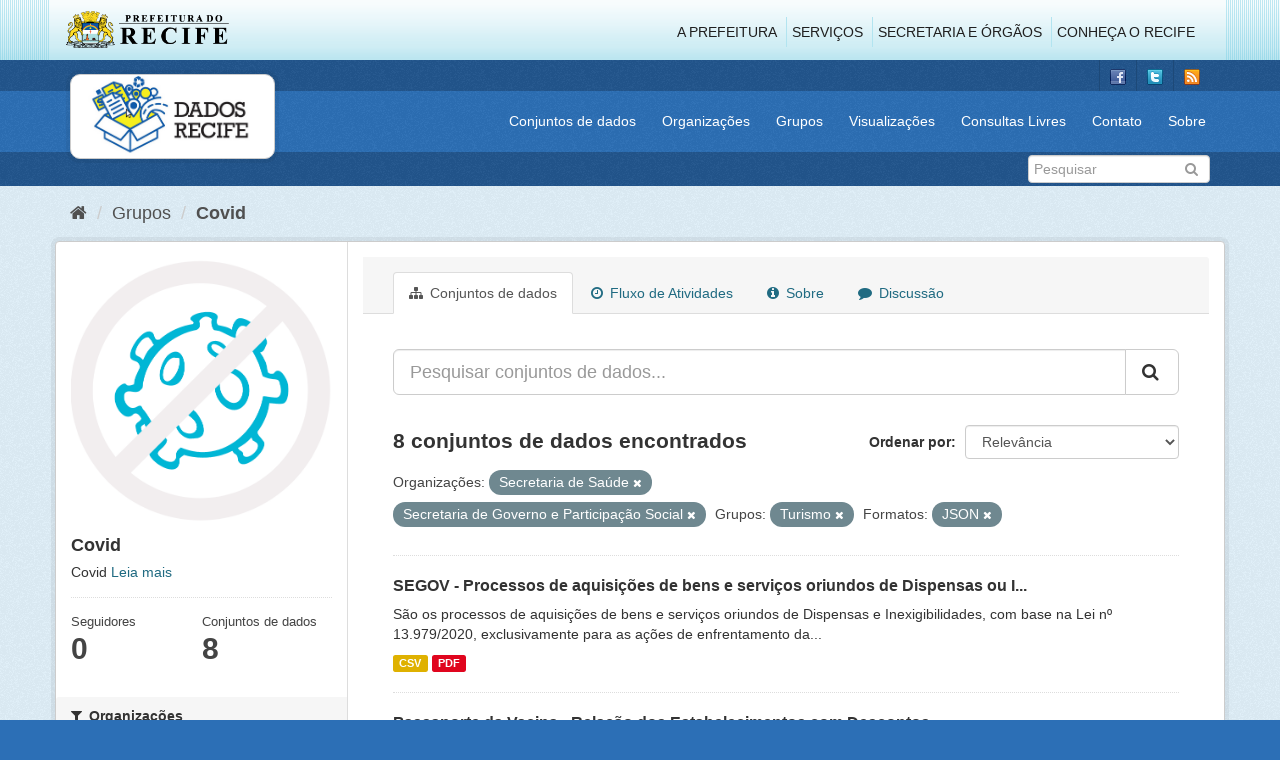

--- FILE ---
content_type: text/html; charset=utf-8
request_url: http://www.dados.recife.pe.gov.br/group/246e7422-4a8e-4020-aef1-0f307634c534?organization=secretaria-de-saude&res_format=JSON&groups=turismo&organization=secretaria-de-governo
body_size: 58487
content:
<!DOCTYPE html>
<!--[if IE 9]> <html lang="pt_BR" class="ie9"> <![endif]-->
<!--[if gt IE 8]><!--> <html lang="pt_BR"> <!--<![endif]-->
  <head>
    <link rel="stylesheet" type="text/css" href="/fanstatic/vendor/:version:2020-04-07T07:34:31.07/select2/select2.css" />
<link rel="stylesheet" type="text/css" href="/fanstatic/css/:version:2020-04-07T07:34:31.06/main.min.css" />
<link rel="stylesheet" type="text/css" href="/fanstatic/vendor/:version:2020-04-07T07:34:31.07/font-awesome/css/font-awesome.min.css" />
<link rel="stylesheet" type="text/css" href="/fanstatic/ckanext-geoview/:version:2019-10-08T10:45:21.02/css/geo-resource-styles.css" />

    <meta charset="utf-8" />
      <meta name="generator" content="ckan 2.8.2" />
      <meta name="viewport" content="width=device-width, initial-scale=1.0">
    <title>Covid - Grupos - Portal de Dados Abertos da Cidade do Recife</title>

    
    
  
  <link rel="shortcut icon" href="/base/images/favicon.ico" />
    
  
    <script type="text/javascript">
  (function(i,s,o,g,r,a,m){i['GoogleAnalyticsObject']=r;i[r]=i[r]||function(){
  (i[r].q=i[r].q||[]).push(arguments)},i[r].l=1*new Date();a=s.createElement(o),
  m=s.getElementsByTagName(o)[0];a.async=1;a.src=g;m.parentNode.insertBefore(a,m)
  })(window,document,'script','//www.google-analytics.com/analytics.js','ga');

  ga('create', 'G-F8QPH4EF84', 'auto', {});
     
  ga('set', 'anonymizeIp', true);
  ga('send', 'pageview');
</script>
  

  <link rel="alternate" type="application/atom+xml" title="Portal de Dados Abertos da Cidade do Recife - Conjuntos de dados no grupo: Covid" href="feed.group?id=covid" />
<link rel="alternate" type="application/atom+xml" title="Portal de Dados Abertos da Cidade do Recife - Histórico de Revisões" href="/revision/list?days=1&amp;format=atom" />

    
      
    
    


    
      
      
    
    
  </head>

  
  <body data-site-root="http://dados.recife.pe.gov.br/" data-locale-root="http://dados.recife.pe.gov.br/" >

    
    <div class="hide"><a href="#content">Pular para o conteúdo</a></div>
  

  
     
<header class="header-recife">
  <section class="header-recife-links">
    <div class="header-recife-bg">
      <div class="container">
        <div class="recife-row row">
          <div class="col-md-2">
            <div class="logo-recife"><a target="_blank" href="http://www.recife.pe.gov.br"><img title="" alt="" src="/base/images/logopcr.png"></a></div>
          </div>
          <div class="col-md-10">
            <div class="nav-recife" style="padding-top: 17px; padding-right: 10px;">
              <ul class="list-inline pull-right" >
                <li><a target="_blank" href="http://www2.recife.pe.gov.br/pagina/sobre-prefeitura-do-recife">A Prefeitura</a></li>
                <li class="r-li-recife"><a target="_blank" href="http://www2.recife.pe.gov.br/servicos/cidadao">Serviços</a></li>
                <li class="r-li-recife"><a target="_blank" href="http://www2.recife.pe.gov.br/pagina/horarios-de-atendimento-das-secretarias-e-orgaos">Secretaria e Órgãos</a></li>
                <li class="r-li-recife"><a target="_blank" href="http://www.turismonorecife.com.br/pt-br/a-cidade">Conheça o Recife</a></li>
              </ul>
            </div>
          </div>
        </div>
      </div>
    </div>
  </section>
</header>
<header class="account-masthead">
  <div class="container">
    <div class="account avatar">
      <ul class="unstyled">
        <li>
          <a href="https://www.facebook.com/CidadaoInteligente" target="_blank" title="Facebook">
            <i class="ckan-icon ckan-icon-fb"></i>
          </a>
        </li>
        <li>
          <a href="http://twitter.com/dadosRecife" target="_blank" title="Twitter">
            <i class="ckan-icon ckan-icon-twitter"></i>
          </a>
        </li>
        <li>
          <a href="/feeds/dataset.atom" target="_blank" title="Feed">
            <i class="ckan-icon ckan-icon-feed"></i>
          </a>
        </li>
      </ul>
    </div>
      
  </div>
</header>

<header class="navbar navbar-static-top masthead">
    
  <div class="container">
    <div class="navbar-right">
      <button data-target="#main-navigation-toggle" data-toggle="collapse" class="navbar-toggle collapsed" type="button">
        <span class="fa fa-bars"></span>
      </button>
    </div>
    <hgroup class=" navbar-left">
       
      <div class="box logo-dados-recife">
        <a class="logo" href="/"><img src="/base/images/logo-dados-recife.png" alt="Portal de Dados Abertos da Cidade do Recife" title="Portal de Dados Abertos da Cidade do Recife" /></a>
      </div>
       
    </hgroup>

    <div class="collapse navbar-collapse" id="main-navigation-toggle">
      
      <nav class="section navigation recife">
        <ul class="nav nav-pills">
           
            <li><a href="/dataset">Conjuntos de dados</a></li><li><a href="/organization">Organizações</a></li><li><a href="/group">Grupos</a></li><li><a href="/views-maps">Visualizações</a></li><li><a href="/consultas-livres">Consultas Livres</a></li><li><a href="/contato">Contato</a></li><li><a href="/about">Sobre</a></li> 
          
        </ul>
      </nav>
       
    </div>
  </div>
</header>

<header class="account-masthead">
  <div class="container">
		<div class="account avatar">
      
      <form class="section site-search simple-input" action="/dataset" method="get">
        <div class="field">
          <label for="field-sitewide-search">Buscar conjunto de dados</label>
          <input id="field-sitewide-search" type="text" class="form-control" name="q" placeholder="Pesquisar" />
          <button class="btn-search" type="submit"><i class="fa fa-search"></i></button>
        </div>
      </form>
      
    </div>
  </div>
</header>

  
    <div role="main">
      <div id="content" class="container">
        
          
            <div class="flash-messages">
              
                
              
            </div>
          

          
            <div class="toolbar">
              
                
                  <ol class="breadcrumb">
                    
<li class="home"><a href="/"><i class="fa fa-home"></i><span> Início</span></a></li>
                    
  <li><a href="/group">Grupos</a></li>
  <li class="active"><a class=" active" href="/group/covid">Covid</a></li>

                  </ol>
                
              
            </div>
          

          <div class="row wrapper">
            
            
            

            
              <aside class="secondary col-sm-3">
                
                
  
  
<div class="module context-info">
  <section class="module-content">
    
    
    <div class="image">
      <a href="">
        <img src="http://dados.recife.pe.gov.br/uploads/group/2020-06-19-182528.257833Captura-de-Tela-2020-06-19-as-15.25.08.png" width="190" height="118" alt="covid" />
      </a>
    </div>
    
    
    <h1 class="heading">
      Covid
      
    </h1>
    
    
    
      <p>
        Covid
        <a href="/group/about/covid">Leia mais</a>
      </p>
    
    
    
      
      <div class="nums">
        <dl>
          <dt>Seguidores</dt>
          <dd data-module="followers-counter" data-module-id="246e7422-4a8e-4020-aef1-0f307634c534" data-module-num_followers="0"><span>0</span></dd>
        </dl>
        <dl>
          <dt>Conjuntos de dados</dt>
          <dd><span>8</span></dd>
        </dl>
      </div>
      
      
      <div class="follow_button">
        
      </div>
      
    
    
  </section>
</div>


  <div class="filters">
    <div>
      
        

  
  
    
      
      
        <section class="module module-narrow module-shallow">
          
            <h2 class="module-heading">
              <i class="fa fa-filter"></i>
              
              Organizações
            </h2>
          
          
            
            
              <nav>
                <ul class="list-unstyled nav nav-simple nav-facet">
                  
                    
                    
                    
                    
                      <li class="nav-item active">
                        <a href="/group/246e7422-4a8e-4020-aef1-0f307634c534?res_format=JSON&amp;groups=turismo&amp;organization=secretaria-de-governo" title="">
                          <span class="item-label">Secretaria de Saúde</span>
                          <span class="hidden separator"> - </span>
                          <span class="item-count badge">6</span>
                        </a>
                      </li>
                  
                    
                    
                    
                    
                      <li class="nav-item">
                        <a href="/group/246e7422-4a8e-4020-aef1-0f307634c534?organization=secretaria-de-saude&amp;res_format=JSON&amp;organization=emprel&amp;organization=secretaria-de-governo&amp;groups=turismo" title="">
                          <span class="item-label">Emprel</span>
                          <span class="hidden separator"> - </span>
                          <span class="item-count badge">1</span>
                        </a>
                      </li>
                  
                    
                    
                    
                    
                      <li class="nav-item active">
                        <a href="/group/246e7422-4a8e-4020-aef1-0f307634c534?organization=secretaria-de-saude&amp;res_format=JSON&amp;groups=turismo" title="Secretaria de Governo e Participação Social">
                          <span class="item-label">Secretaria de Gover...</span>
                          <span class="hidden separator"> - </span>
                          <span class="item-count badge">1</span>
                        </a>
                      </li>
                  
                </ul>
              </nav>

              <p class="module-footer">
                
                  
                
              </p>
            
            
          
        </section>
      
    
  

      
        

  
  
    
      
      
        <section class="module module-narrow module-shallow">
          
            <h2 class="module-heading">
              <i class="fa fa-filter"></i>
              
              Grupos
            </h2>
          
          
            
            
              <nav>
                <ul class="list-unstyled nav nav-simple nav-facet">
                  
                    
                    
                    
                    
                      <li class="nav-item">
                        <a href="/group/246e7422-4a8e-4020-aef1-0f307634c534?organization=secretaria-de-saude&amp;groups=covid&amp;res_format=JSON&amp;organization=secretaria-de-governo&amp;groups=turismo" title="">
                          <span class="item-label">Covid</span>
                          <span class="hidden separator"> - </span>
                          <span class="item-count badge">8</span>
                        </a>
                      </li>
                  
                    
                    
                    
                    
                      <li class="nav-item">
                        <a href="/group/246e7422-4a8e-4020-aef1-0f307634c534?organization=secretaria-de-saude&amp;groups=saude&amp;res_format=JSON&amp;organization=secretaria-de-governo&amp;groups=turismo" title="">
                          <span class="item-label">Saúde</span>
                          <span class="hidden separator"> - </span>
                          <span class="item-count badge">7</span>
                        </a>
                      </li>
                  
                    
                    
                    
                    
                      <li class="nav-item">
                        <a href="/group/246e7422-4a8e-4020-aef1-0f307634c534?organization=secretaria-de-saude&amp;groups=financas&amp;res_format=JSON&amp;organization=secretaria-de-governo&amp;groups=turismo" title="">
                          <span class="item-label">Finanças</span>
                          <span class="hidden separator"> - </span>
                          <span class="item-count badge">2</span>
                        </a>
                      </li>
                  
                    
                    
                    
                    
                      <li class="nav-item">
                        <a href="/group/246e7422-4a8e-4020-aef1-0f307634c534?organization=secretaria-de-saude&amp;res_format=JSON&amp;groups=governo-e-politica&amp;organization=secretaria-de-governo&amp;groups=turismo" title="">
                          <span class="item-label">Governo e Política</span>
                          <span class="hidden separator"> - </span>
                          <span class="item-count badge">1</span>
                        </a>
                      </li>
                  
                    
                    
                    
                    
                      <li class="nav-item active">
                        <a href="/group/246e7422-4a8e-4020-aef1-0f307634c534?organization=secretaria-de-saude&amp;res_format=JSON&amp;organization=secretaria-de-governo" title="">
                          <span class="item-label">Turismo</span>
                          <span class="hidden separator"> - </span>
                          <span class="item-count badge">1</span>
                        </a>
                      </li>
                  
                </ul>
              </nav>

              <p class="module-footer">
                
                  
                
              </p>
            
            
          
        </section>
      
    
  

      
        

  
  
    
      
      
        <section class="module module-narrow module-shallow">
          
            <h2 class="module-heading">
              <i class="fa fa-filter"></i>
              
              Etiquetas
            </h2>
          
          
            
            
              <nav>
                <ul class="list-unstyled nav nav-simple nav-facet">
                  
                    
                    
                    
                    
                      <li class="nav-item">
                        <a href="/group/246e7422-4a8e-4020-aef1-0f307634c534?organization=secretaria-de-saude&amp;tags=covid&amp;res_format=JSON&amp;organization=secretaria-de-governo&amp;groups=turismo" title="">
                          <span class="item-label">covid</span>
                          <span class="hidden separator"> - </span>
                          <span class="item-count badge">8</span>
                        </a>
                      </li>
                  
                    
                    
                    
                    
                      <li class="nav-item">
                        <a href="/group/246e7422-4a8e-4020-aef1-0f307634c534?organization=secretaria-de-saude&amp;tags=covid-19&amp;res_format=JSON&amp;organization=secretaria-de-governo&amp;groups=turismo" title="">
                          <span class="item-label">covid-19</span>
                          <span class="hidden separator"> - </span>
                          <span class="item-count badge">8</span>
                        </a>
                      </li>
                  
                    
                    
                    
                    
                      <li class="nav-item">
                        <a href="/group/246e7422-4a8e-4020-aef1-0f307634c534?organization=secretaria-de-saude&amp;tags=corona&amp;res_format=JSON&amp;organization=secretaria-de-governo&amp;groups=turismo" title="">
                          <span class="item-label">corona</span>
                          <span class="hidden separator"> - </span>
                          <span class="item-count badge">7</span>
                        </a>
                      </li>
                  
                    
                    
                    
                    
                      <li class="nav-item">
                        <a href="/group/246e7422-4a8e-4020-aef1-0f307634c534?tags=corona+v%C3%ADrus&amp;organization=secretaria-de-saude&amp;res_format=JSON&amp;organization=secretaria-de-governo&amp;groups=turismo" title="">
                          <span class="item-label">corona vírus</span>
                          <span class="hidden separator"> - </span>
                          <span class="item-count badge">5</span>
                        </a>
                      </li>
                  
                    
                    
                    
                    
                      <li class="nav-item">
                        <a href="/group/246e7422-4a8e-4020-aef1-0f307634c534?organization=secretaria-de-saude&amp;tags=sa%C3%BAde&amp;res_format=JSON&amp;organization=secretaria-de-governo&amp;groups=turismo" title="">
                          <span class="item-label">saúde</span>
                          <span class="hidden separator"> - </span>
                          <span class="item-count badge">5</span>
                        </a>
                      </li>
                  
                    
                    
                    
                    
                      <li class="nav-item">
                        <a href="/group/246e7422-4a8e-4020-aef1-0f307634c534?organization=secretaria-de-saude&amp;tags=v%C3%ADrus&amp;res_format=JSON&amp;organization=secretaria-de-governo&amp;groups=turismo" title="">
                          <span class="item-label">vírus</span>
                          <span class="hidden separator"> - </span>
                          <span class="item-count badge">5</span>
                        </a>
                      </li>
                  
                    
                    
                    
                    
                      <li class="nav-item">
                        <a href="/group/246e7422-4a8e-4020-aef1-0f307634c534?organization=secretaria-de-saude&amp;tags=vacina&amp;res_format=JSON&amp;organization=secretaria-de-governo&amp;groups=turismo" title="">
                          <span class="item-label">vacina</span>
                          <span class="hidden separator"> - </span>
                          <span class="item-count badge">4</span>
                        </a>
                      </li>
                  
                    
                    
                    
                    
                      <li class="nav-item">
                        <a href="/group/246e7422-4a8e-4020-aef1-0f307634c534?organization=secretaria-de-saude&amp;res_format=JSON&amp;tags=pandemia&amp;organization=secretaria-de-governo&amp;groups=turismo" title="">
                          <span class="item-label">pandemia</span>
                          <span class="hidden separator"> - </span>
                          <span class="item-count badge">3</span>
                        </a>
                      </li>
                  
                    
                    
                    
                    
                      <li class="nav-item">
                        <a href="/group/246e7422-4a8e-4020-aef1-0f307634c534?organization=secretaria-de-saude&amp;res_format=JSON&amp;tags=13979&amp;organization=secretaria-de-governo&amp;groups=turismo" title="">
                          <span class="item-label">13979</span>
                          <span class="hidden separator"> - </span>
                          <span class="item-count badge">2</span>
                        </a>
                      </li>
                  
                    
                    
                    
                    
                      <li class="nav-item">
                        <a href="/group/246e7422-4a8e-4020-aef1-0f307634c534?tags=aquisi%C3%A7%C3%A3o&amp;organization=secretaria-de-saude&amp;res_format=JSON&amp;organization=secretaria-de-governo&amp;groups=turismo" title="">
                          <span class="item-label">aquisição</span>
                          <span class="hidden separator"> - </span>
                          <span class="item-count badge">2</span>
                        </a>
                      </li>
                  
                </ul>
              </nav>

              <p class="module-footer">
                
                  
                    <a href="/group/246e7422-4a8e-4020-aef1-0f307634c534?organization=secretaria-de-saude&amp;res_format=JSON&amp;groups=turismo&amp;organization=secretaria-de-governo&amp;_tags_limit=0" class="read-more">Mostrar mais Etiquetas</a>
                  
                
              </p>
            
            
          
        </section>
      
    
  

      
        

  
  
    
      
      
        <section class="module module-narrow module-shallow">
          
            <h2 class="module-heading">
              <i class="fa fa-filter"></i>
              
              Formatos
            </h2>
          
          
            
            
              <nav>
                <ul class="list-unstyled nav nav-simple nav-facet">
                  
                    
                    
                    
                    
                      <li class="nav-item">
                        <a href="/group/246e7422-4a8e-4020-aef1-0f307634c534?res_format=CSV&amp;organization=secretaria-de-saude&amp;res_format=JSON&amp;organization=secretaria-de-governo&amp;groups=turismo" title="">
                          <span class="item-label">CSV</span>
                          <span class="hidden separator"> - </span>
                          <span class="item-count badge">8</span>
                        </a>
                      </li>
                  
                    
                    
                    
                    
                      <li class="nav-item active">
                        <a href="/group/246e7422-4a8e-4020-aef1-0f307634c534?organization=secretaria-de-saude&amp;groups=turismo&amp;organization=secretaria-de-governo" title="">
                          <span class="item-label">JSON</span>
                          <span class="hidden separator"> - </span>
                          <span class="item-count badge">6</span>
                        </a>
                      </li>
                  
                    
                    
                    
                    
                      <li class="nav-item">
                        <a href="/group/246e7422-4a8e-4020-aef1-0f307634c534?organization=secretaria-de-saude&amp;res_format=PDF&amp;res_format=JSON&amp;organization=secretaria-de-governo&amp;groups=turismo" title="">
                          <span class="item-label">PDF</span>
                          <span class="hidden separator"> - </span>
                          <span class="item-count badge">2</span>
                        </a>
                      </li>
                  
                </ul>
              </nav>

              <p class="module-footer">
                
                  
                
              </p>
            
            
          
        </section>
      
    
  

      
        

  
  
    
      
      
        <section class="module module-narrow module-shallow">
          
            <h2 class="module-heading">
              <i class="fa fa-filter"></i>
              
              Licenças
            </h2>
          
          
            
            
              <nav>
                <ul class="list-unstyled nav nav-simple nav-facet">
                  
                    
                    
                    
                    
                      <li class="nav-item">
                        <a href="/group/246e7422-4a8e-4020-aef1-0f307634c534?organization=secretaria-de-saude&amp;res_format=JSON&amp;license_id=odc-odbl&amp;organization=secretaria-de-governo&amp;groups=turismo" title="Licença Aberta para Bases de Dados (ODbL) do Open Data Commons">
                          <span class="item-label">Licença Aberta para...</span>
                          <span class="hidden separator"> - </span>
                          <span class="item-count badge">8</span>
                        </a>
                      </li>
                  
                </ul>
              </nav>

              <p class="module-footer">
                
                  
                
              </p>
            
            
          
        </section>
      
    
  

      
    </div>
    <a class="close no-text hide-filters"><i class="fa fa-times-circle"></i><span class="text">close</span></a>
  </div>

              </aside>
            

            
              <div class="primary col-sm-9 col-xs-12">
                
                
                  <article class="module">
                    
                      <header class="module-content page-header">
                        
                        <ul class="nav nav-tabs">
                          
  <li class="active"><a href="/group/covid"><i class="fa fa-sitemap"></i> Conjuntos de dados</a></li>
  <li><a href="/group/activity/covid/0"><i class="fa fa-clock-o"></i> Fluxo de Atividades</a></li>
  <li><a href="/group/about/covid"><i class="fa fa-info-circle"></i> Sobre</a></li>
  <li><a href="/group/comments/covid"><i class="fa fa-comment"></i> Discussão</a></li>

                        </ul>
                      </header>
                    
                    <div class="module-content">
                      
                      
  
    
    
    







<form id="group-datasets-search-form" class="search-form" method="get" data-module="select-switch">

  
    <div class="input-group search-input-group">
      <input aria-label="Pesquisar conjuntos de dados..." id="field-giant-search" type="text" class="form-control input-lg" name="q" value="" autocomplete="off" placeholder="Pesquisar conjuntos de dados...">
      
      <span class="input-group-btn">
        <button class="btn btn-default btn-lg" type="submit" value="search">
          <i class="fa fa-search"></i>
        </button>
      </span>
      
    </div>
  

  
    <span>
  
  

  
  
  
  <input type="hidden" name="organization" value="secretaria-de-saude" />
  
  
  
  
  
  <input type="hidden" name="res_format" value="JSON" />
  
  
  
  
  
  <input type="hidden" name="groups" value="turismo" />
  
  
  
  
  
  <input type="hidden" name="organization" value="secretaria-de-governo" />
  
  
  
  </span>
  

  
    
      <div class="form-select form-group control-order-by">
        <label for="field-order-by">Ordenar por</label>
        <select id="field-order-by" name="sort" class="form-control">
          
            
              <option value="score desc, metadata_modified desc">Relevância</option>
            
          
            
              <option value="title_string asc">Nome Crescente</option>
            
          
            
              <option value="title_string desc">Nome Descrescente</option>
            
          
            
              <option value="metadata_modified desc">Modificada pela última vez</option>
            
          
            
          
        </select>
        
        <button class="btn btn-default js-hide" type="submit">Ir</button>
        
      </div>
    
  

  
    
      <h2>

  
  
  
  

8 conjuntos de dados encontrados</h2>
    
  

  
    
      <p class="filter-list">
        
          
          <span class="facet">Organizações:</span>
          
            <span class="filtered pill">Secretaria de Saúde
              <a href="/group/covid?res_format=JSON&amp;groups=turismo&amp;organization=secretaria-de-governo" class="remove" title="Remover"><i class="fa fa-times"></i></a>
            </span>
          
            <span class="filtered pill">Secretaria de Governo e Participação Social
              <a href="/group/covid?organization=secretaria-de-saude&amp;res_format=JSON&amp;groups=turismo" class="remove" title="Remover"><i class="fa fa-times"></i></a>
            </span>
          
        
          
          <span class="facet">Grupos:</span>
          
            <span class="filtered pill">Turismo
              <a href="/group/covid?organization=secretaria-de-saude&amp;res_format=JSON&amp;organization=secretaria-de-governo" class="remove" title="Remover"><i class="fa fa-times"></i></a>
            </span>
          
        
          
          <span class="facet">Formatos:</span>
          
            <span class="filtered pill">JSON
              <a href="/group/covid?organization=secretaria-de-saude&amp;groups=turismo&amp;organization=secretaria-de-governo" class="remove" title="Remover"><i class="fa fa-times"></i></a>
            </span>
          
        
      </p>
      <a class="show-filters btn btn-default">Filtrar Resultados</a>
    
  

</form>




  
  
    
      

  
    <ul class="dataset-list list-unstyled">
    	
	      
	        






  <li class="dataset-item">
    
      <div class="dataset-content">
        
          <h3 class="dataset-heading">
            
              
            
            
              <a href="/dataset/segov-processos-de-aquisicoes-de-bens-e-servicos-oriundos-de-dispensas-ou-inexigibilidades-covid-19">SEGOV - Processos de aquisições de bens e serviços oriundos de Dispensas ou I...</a>
            
            
              
              
            
          </h3>
        
        
          
        
        
          
            <div>São os processos de aquisições de bens e serviços oriundos de Dispensas e Inexigibilidades, com base na Lei nº 13.979/2020, exclusivamente para as ações de enfrentamento da...</div>
          
        
      </div>
      
        
          
            <ul class="dataset-resources list-unstyled">
              
                
                <li>
                  <a href="/dataset/segov-processos-de-aquisicoes-de-bens-e-servicos-oriundos-de-dispensas-ou-inexigibilidades-covid-19" class="label label-default" data-format="csv">CSV</a>
                </li>
                
                <li>
                  <a href="/dataset/segov-processos-de-aquisicoes-de-bens-e-servicos-oriundos-de-dispensas-ou-inexigibilidades-covid-19" class="label label-default" data-format="pdf">PDF</a>
                </li>
                
              
            </ul>
          
        
      
    
  </li>

	      
	        






  <li class="dataset-item">
    
      <div class="dataset-content">
        
          <h3 class="dataset-heading">
            
              
            
            
              <a href="/dataset/passaporte-da-vacina-relacao-dos-estabelecimentos-com-descontos">Passaporte da Vacina - Relação dos Estabelecimentos com Descontos</a>
            
            
              
              
            
          </h3>
        
        
          
        
        
          
            <div>Mostra a relação dos estabelecimentos com descontos para Vacinados.</div>
          
        
      </div>
      
        
          
            <ul class="dataset-resources list-unstyled">
              
                
                <li>
                  <a href="/dataset/passaporte-da-vacina-relacao-dos-estabelecimentos-com-descontos" class="label label-default" data-format="csv">CSV</a>
                </li>
                
                <li>
                  <a href="/dataset/passaporte-da-vacina-relacao-dos-estabelecimentos-com-descontos" class="label label-default" data-format="json">JSON</a>
                </li>
                
              
            </ul>
          
        
      
    
  </li>

	      
	        






  <li class="dataset-item">
    
      <div class="dataset-content">
        
          <h3 class="dataset-heading">
            
              
            
            
              <a href="/dataset/perfil-das-pessoas-vacinadas-covid-19">Perfil das Pessoas Vacinadas - Covid-19</a>
            
            
              
              
            
          </h3>
        
        
          
        
        
          
            <div>Contém os microdados relativo a vacinação contra a COVID-19</div>
          
        
      </div>
      
        
          
            <ul class="dataset-resources list-unstyled">
              
                
                <li>
                  <a href="/dataset/perfil-das-pessoas-vacinadas-covid-19" class="label label-default" data-format="json">JSON</a>
                </li>
                
                <li>
                  <a href="/dataset/perfil-das-pessoas-vacinadas-covid-19" class="label label-default" data-format="csv">CSV</a>
                </li>
                
              
            </ul>
          
        
      
    
  </li>

	      
	        






  <li class="dataset-item">
    
      <div class="dataset-content">
        
          <h3 class="dataset-heading">
            
              
            
            
              <a href="/dataset/relacao-de-pessoas-vacinadas-covid-19">Relação de pessoas vacinadas - Covid 19</a>
            
            
              
              
            
          </h3>
        
        
          
        
        
          
            <div>Contém a relação de pessoas vacinadas bem como a categoria de grupos a qual pertencem.
Idosos: Idosos de ILPIs, Idosos de 80 a 84 anos, Idosos com 85 anos ou mais...</div>
          
        
      </div>
      
        
          
            <ul class="dataset-resources list-unstyled">
              
                
                <li>
                  <a href="/dataset/relacao-de-pessoas-vacinadas-covid-19" class="label label-default" data-format="csv">CSV</a>
                </li>
                
                <li>
                  <a href="/dataset/relacao-de-pessoas-vacinadas-covid-19" class="label label-default" data-format="json">JSON</a>
                </li>
                
              
            </ul>
          
        
      
    
  </li>

	      
	        






  <li class="dataset-item">
    
      <div class="dataset-content">
        
          <h3 class="dataset-heading">
            
              
            
            
              <a href="/dataset/casos-graves-covid-19">Casos Graves – Covid-19</a>
            
            
              
              
            
          </h3>
        
        
          
        
        
          
            <div>Notificações de casos de Síndrome Respiratória Aguda Grave (SRAG) suspeitos para Covid-19 de residentes do Recife realizadas pela rede de saúde no sistema Notifica PE, da...</div>
          
        
      </div>
      
        
          
            <ul class="dataset-resources list-unstyled">
              
                
                <li>
                  <a href="/dataset/casos-graves-covid-19" class="label label-default" data-format="csv">CSV</a>
                </li>
                
                <li>
                  <a href="/dataset/casos-graves-covid-19" class="label label-default" data-format="json">JSON</a>
                </li>
                
              
            </ul>
          
        
      
    
  </li>

	      
	        






  <li class="dataset-item">
    
      <div class="dataset-content">
        
          <h3 class="dataset-heading">
            
              
            
            
              <a href="/dataset/casos-leves-covid-19">Casos Leves – Covid-19</a>
            
            
              
              
            
          </h3>
        
        
          
        
        
          
            <div>Notificações de casos leves suspeitos para Covid-19 de residentes do Recife realizadas pela rede de saúde no sistema e-SUS Notifica, do DATASUS desde abril de 2020</div>
          
        
      </div>
      
        
          
            <ul class="dataset-resources list-unstyled">
              
                
                <li>
                  <a href="/dataset/casos-leves-covid-19" class="label label-default" data-format="json">JSON</a>
                </li>
                
                <li>
                  <a href="/dataset/casos-leves-covid-19" class="label label-default" data-format="csv">CSV</a>
                </li>
                
              
            </ul>
          
        
      
    
  </li>

	      
	        






  <li class="dataset-item">
    
      <div class="dataset-content">
        
          <h3 class="dataset-heading">
            
              
            
            
              <a href="/dataset/campanha-de-vacinacao-covid-19">Campanha de Vacinação Covid-19</a>
            
            
              
              
            
          </h3>
        
        
          
        
        
          
            <div>Contém os locais de vacinação que funcionarão no período de campanha de vacinação contra a Covid-19</div>
          
        
      </div>
      
        
          
            <ul class="dataset-resources list-unstyled">
              
                
                <li>
                  <a href="/dataset/campanha-de-vacinacao-covid-19" class="label label-default" data-format="csv">CSV</a>
                </li>
                
                <li>
                  <a href="/dataset/campanha-de-vacinacao-covid-19" class="label label-default" data-format="json">JSON</a>
                </li>
                
              
            </ul>
          
        
      
    
  </li>

	      
	        






  <li class="dataset-item">
    
      <div class="dataset-content">
        
          <h3 class="dataset-heading">
            
              
            
            
              <a href="/dataset/fms-processos-de-aquisicoes-de-bens-e-servicos-oriundos-de-dispensas-ou-inexigibilidades">FMS - Processos de aquisições de bens e serviços oriundos de Dispensas ou Ine...</a>
            
            
              
              
            
          </h3>
        
        
          
        
        
          
            <div>São os processos de aquisições de bens e serviços oriundos de Dispensas e Inexigibilidades, com base nas Leis nº 8.666/1993 e nº 13.979/2020, exclusivamente para as ações de...</div>
          
        
      </div>
      
        
          
            <ul class="dataset-resources list-unstyled">
              
                
                <li>
                  <a href="/dataset/fms-processos-de-aquisicoes-de-bens-e-servicos-oriundos-de-dispensas-ou-inexigibilidades" class="label label-default" data-format="csv">CSV</a>
                </li>
                
                <li>
                  <a href="/dataset/fms-processos-de-aquisicoes-de-bens-e-servicos-oriundos-de-dispensas-ou-inexigibilidades" class="label label-default" data-format="pdf">PDF</a>
                </li>
                
              
            </ul>
          
        
      
    
  </li>

	      
	    
    </ul>
  

    
  
  
    
  

                    </div>
                  </article>
                
              </div>
            
          </div>
        
      </div>
    </div>
  
    <footer class="site-footer">
  
  <div class="container center-block">
    <div class="row">
      <div class="col-md-3 footer-links-recife">
        <h2>O Portal</h2>
        <ul class="row-fluid">
          <li><a href="/about">Sobre o Portal</a></li>
          <li><a href="/base/doc/Plano_de_Dados_Abertos_do_Recife.pdf" target="_blank">Política de Dados Abertos da Prefeitura do Recife</a></li>
<li><a href="/base/doc/Sistematica_de_Atualizacao_de_Dados_do_Portal_de_Dados_Abertos_da_Prefeitura_do_Recife-v1.pdf" target="_blank">Sistemática de Atualização de Dados do Portal de Dados Abertos do Recife</a></li>
          <li><a href="/clipping">Notícias sobre o portal</a></li>
          <li><a href="/apps">Aplicativos</a></li>
          <li><a href="/views-maps">Visualizações</a></li>
          <li><a href="/perguntas-frequentes">Perguntas Frequentes</a>
          </li>
          <li><a href="/agradecimentos">Agradecimentos</a></li>
          <li><a href="https://github.com/stable-ckan" title="Código Fonte(Source Code)">Código Fonte (Source Code)</a>
          </li>
        </ul>
      </div>
      <div class="col-md-3 footer-links-recife">
        <h2>Manuais e Vídeos</h2>
        <ul class="row-fluid">
          <li><a href="http://www.w3c.br/pub/Materiais/PublicacoesW3C/Manual_Dados_Abertos_WEB.pdf" target="_blank">
              Manual de Dados Abertos W3C</a></li>
          <li><a href="http://www.w3c.br/pub/Materiais/PublicacoesW3C/manual_dados_abertos_desenvolvedores_web.pdf"
              target="_blank">Manual do desenvolvedor W3C</a></li>
          <li><a href="http://www.w3c.br/pub/Materiais/PublicacoesW3C/encarte_manual_desenvolvedores_web.pdf"
              target="_blank">Cartilha do desenvolvedor W3C</a></li>
          <li><a href="http://opendatahandbook.org/pt_BR/" target="_blank">Guia de Dados Abertos OKFN</a></li>
          <li><a href="http://vimeo.com/69632849" target="_blank">Dados Abertos para um dia a dia melhor</a></li>
        </ul>
      </div>
      <div class="col-md-3 footer-links-recife">
        <h2>Links de Interesse</h2>
        <ul class="row-fluid">
          <li><a href="http://www.dadosabertos.pe.gov.br" target="_blank">Dados Abertos Pernambuco</a></li>
          <li><a href="http://dados.gov.br" target="_blank">Dados.gov.br</a></li>
          <li><a href="http://riodatamine.com.br" target="_blank">Rio Datamine</a></li>
          <li><a href="http://www.dadosabertos.df.gov.br" target="_blank">Dados Abertos Distrito Federal</a></li>
          <li><a href="http://portaltransparencia.recife.pe.gov.br" target="_blank">Portal da Transparência do
              Recife</a></li>
          <li><a href="http://www.cidadaointeligente.rec.br" target="_blank">Cidadão Inteligente.Rec</a></li>
        </ul>
      </div>
      <div class="col-md-3 footer-links-recife">
        <h2>Saiba mais</h2>
        <ul class="row-fluid">
          <li><a href="/dados-abertos">O que são dados abertos?</a></li>
          <li><a href="https://leismunicipais.com.br/a/pe/r/recife/lei-ordinaria/2013/1787/17866/lei-ordinaria-n-17866-2013-disciplina-o-acesso-as-informacoes-publicas-e-regulamenta-as-restricoes-as-informacoes-sigilosas-no-ambito-do-poder-executivo-municipal" target="_blank">Lei de Acesso a informação municipal</a></li>
          <li><a href="http://www.acessoainformacao.gov.br/" target="_blank">Lei de acesso a informação</a></li>
          <li><a href="http://www.opengovpartnership.org/" target="_blank">Parceria para Governo Aberto</a></li>
          <li><a href="http://opendatacommons.org/" target="_blank">Open Data Commons</a></li>
        </ul>
      </div>
    </div>
    <div class="row">
      <div class="col-md-3 footer-links">
        
        <ul class="list-unstyled">
          
          <li><a href="/about">Sobre Portal de Dados Abertos da Cidade do Recife</a>
          </li>
          
        </ul>
        <ul class="list-unstyled">
          
          
          <li><a href="http://docs.ckan.org/en/2.8/api/">API do CKAN</a></li>
          <li><a href="http://www.okfn.org/" target="_blank">Open Knowledge Foundation</a></li>
          <li><a href="http://www.opendefinition.org/okd/" target="_blank"><img
                src="/base/images/od_80x15_blue.png"></a></li>
          
        </ul>
        
      </div>
      <div class="col-md-4 attribution">
        
        <p> <a class="text-hide ckan-footer-logo" href="http://ckan.org"             target="_blank">CKAN</a></p>
        
        
        
<form class="form-inline form-select lang-select" action="/util/redirect" data-module="select-switch" method="POST">
  <label for="field-lang-select">Idioma</label>
  <select id="field-lang-select" name="url" data-module="autocomplete" data-module-dropdown-class="lang-dropdown" data-module-container-class="lang-container">
    
      <option value="/pt_BR/group/246e7422-4a8e-4020-aef1-0f307634c534?organization=secretaria-de-saude&amp;res_format=JSON&amp;groups=turismo&amp;organization=secretaria-de-governo" selected="selected">
        português (Brasil)
      </option>
    
      <option value="/en/group/246e7422-4a8e-4020-aef1-0f307634c534?organization=secretaria-de-saude&amp;res_format=JSON&amp;groups=turismo&amp;organization=secretaria-de-governo" >
        English
      </option>
    
      <option value="/ja/group/246e7422-4a8e-4020-aef1-0f307634c534?organization=secretaria-de-saude&amp;res_format=JSON&amp;groups=turismo&amp;organization=secretaria-de-governo" >
        日本語
      </option>
    
      <option value="/it/group/246e7422-4a8e-4020-aef1-0f307634c534?organization=secretaria-de-saude&amp;res_format=JSON&amp;groups=turismo&amp;organization=secretaria-de-governo" >
        italiano
      </option>
    
      <option value="/cs_CZ/group/246e7422-4a8e-4020-aef1-0f307634c534?organization=secretaria-de-saude&amp;res_format=JSON&amp;groups=turismo&amp;organization=secretaria-de-governo" >
        čeština (Česká republika)
      </option>
    
      <option value="/ca/group/246e7422-4a8e-4020-aef1-0f307634c534?organization=secretaria-de-saude&amp;res_format=JSON&amp;groups=turismo&amp;organization=secretaria-de-governo" >
        català
      </option>
    
      <option value="/es/group/246e7422-4a8e-4020-aef1-0f307634c534?organization=secretaria-de-saude&amp;res_format=JSON&amp;groups=turismo&amp;organization=secretaria-de-governo" >
        español
      </option>
    
      <option value="/fr/group/246e7422-4a8e-4020-aef1-0f307634c534?organization=secretaria-de-saude&amp;res_format=JSON&amp;groups=turismo&amp;organization=secretaria-de-governo" >
        français
      </option>
    
      <option value="/el/group/246e7422-4a8e-4020-aef1-0f307634c534?organization=secretaria-de-saude&amp;res_format=JSON&amp;groups=turismo&amp;organization=secretaria-de-governo" >
        Ελληνικά
      </option>
    
      <option value="/sv/group/246e7422-4a8e-4020-aef1-0f307634c534?organization=secretaria-de-saude&amp;res_format=JSON&amp;groups=turismo&amp;organization=secretaria-de-governo" >
        svenska
      </option>
    
      <option value="/sr/group/246e7422-4a8e-4020-aef1-0f307634c534?organization=secretaria-de-saude&amp;res_format=JSON&amp;groups=turismo&amp;organization=secretaria-de-governo" >
        српски
      </option>
    
      <option value="/no/group/246e7422-4a8e-4020-aef1-0f307634c534?organization=secretaria-de-saude&amp;res_format=JSON&amp;groups=turismo&amp;organization=secretaria-de-governo" >
        norsk bokmål (Norge)
      </option>
    
      <option value="/sk/group/246e7422-4a8e-4020-aef1-0f307634c534?organization=secretaria-de-saude&amp;res_format=JSON&amp;groups=turismo&amp;organization=secretaria-de-governo" >
        slovenčina
      </option>
    
      <option value="/fi/group/246e7422-4a8e-4020-aef1-0f307634c534?organization=secretaria-de-saude&amp;res_format=JSON&amp;groups=turismo&amp;organization=secretaria-de-governo" >
        suomi
      </option>
    
      <option value="/ru/group/246e7422-4a8e-4020-aef1-0f307634c534?organization=secretaria-de-saude&amp;res_format=JSON&amp;groups=turismo&amp;organization=secretaria-de-governo" >
        русский
      </option>
    
      <option value="/de/group/246e7422-4a8e-4020-aef1-0f307634c534?organization=secretaria-de-saude&amp;res_format=JSON&amp;groups=turismo&amp;organization=secretaria-de-governo" >
        Deutsch
      </option>
    
      <option value="/pl/group/246e7422-4a8e-4020-aef1-0f307634c534?organization=secretaria-de-saude&amp;res_format=JSON&amp;groups=turismo&amp;organization=secretaria-de-governo" >
        polski
      </option>
    
      <option value="/nl/group/246e7422-4a8e-4020-aef1-0f307634c534?organization=secretaria-de-saude&amp;res_format=JSON&amp;groups=turismo&amp;organization=secretaria-de-governo" >
        Nederlands
      </option>
    
      <option value="/bg/group/246e7422-4a8e-4020-aef1-0f307634c534?organization=secretaria-de-saude&amp;res_format=JSON&amp;groups=turismo&amp;organization=secretaria-de-governo" >
        български
      </option>
    
      <option value="/ko_KR/group/246e7422-4a8e-4020-aef1-0f307634c534?organization=secretaria-de-saude&amp;res_format=JSON&amp;groups=turismo&amp;organization=secretaria-de-governo" >
        한국어 (대한민국)
      </option>
    
      <option value="/hu/group/246e7422-4a8e-4020-aef1-0f307634c534?organization=secretaria-de-saude&amp;res_format=JSON&amp;groups=turismo&amp;organization=secretaria-de-governo" >
        magyar
      </option>
    
      <option value="/sl/group/246e7422-4a8e-4020-aef1-0f307634c534?organization=secretaria-de-saude&amp;res_format=JSON&amp;groups=turismo&amp;organization=secretaria-de-governo" >
        slovenščina
      </option>
    
      <option value="/lv/group/246e7422-4a8e-4020-aef1-0f307634c534?organization=secretaria-de-saude&amp;res_format=JSON&amp;groups=turismo&amp;organization=secretaria-de-governo" >
        latviešu
      </option>
    
      <option value="/ar/group/246e7422-4a8e-4020-aef1-0f307634c534?organization=secretaria-de-saude&amp;res_format=JSON&amp;groups=turismo&amp;organization=secretaria-de-governo" >
        العربية
      </option>
    
      <option value="/tr/group/246e7422-4a8e-4020-aef1-0f307634c534?organization=secretaria-de-saude&amp;res_format=JSON&amp;groups=turismo&amp;organization=secretaria-de-governo" >
        Türkçe
      </option>
    
      <option value="/mn_MN/group/246e7422-4a8e-4020-aef1-0f307634c534?organization=secretaria-de-saude&amp;res_format=JSON&amp;groups=turismo&amp;organization=secretaria-de-governo" >
        монгол (Монгол)
      </option>
    
      <option value="/pt_PT/group/246e7422-4a8e-4020-aef1-0f307634c534?organization=secretaria-de-saude&amp;res_format=JSON&amp;groups=turismo&amp;organization=secretaria-de-governo" >
        português (Portugal)
      </option>
    
      <option value="/es_AR/group/246e7422-4a8e-4020-aef1-0f307634c534?organization=secretaria-de-saude&amp;res_format=JSON&amp;groups=turismo&amp;organization=secretaria-de-governo" >
        español (Argentina)
      </option>
    
      <option value="/tl/group/246e7422-4a8e-4020-aef1-0f307634c534?organization=secretaria-de-saude&amp;res_format=JSON&amp;groups=turismo&amp;organization=secretaria-de-governo" >
        Filipino (Pilipinas)
      </option>
    
      <option value="/hr/group/246e7422-4a8e-4020-aef1-0f307634c534?organization=secretaria-de-saude&amp;res_format=JSON&amp;groups=turismo&amp;organization=secretaria-de-governo" >
        hrvatski
      </option>
    
      <option value="/sr_Latn/group/246e7422-4a8e-4020-aef1-0f307634c534?organization=secretaria-de-saude&amp;res_format=JSON&amp;groups=turismo&amp;organization=secretaria-de-governo" >
        srpski (latinica)
      </option>
    
      <option value="/en_AU/group/246e7422-4a8e-4020-aef1-0f307634c534?organization=secretaria-de-saude&amp;res_format=JSON&amp;groups=turismo&amp;organization=secretaria-de-governo" >
        English (Australia)
      </option>
    
      <option value="/da_DK/group/246e7422-4a8e-4020-aef1-0f307634c534?organization=secretaria-de-saude&amp;res_format=JSON&amp;groups=turismo&amp;organization=secretaria-de-governo" >
        dansk (Danmark)
      </option>
    
      <option value="/ne/group/246e7422-4a8e-4020-aef1-0f307634c534?organization=secretaria-de-saude&amp;res_format=JSON&amp;groups=turismo&amp;organization=secretaria-de-governo" >
        नेपाली
      </option>
    
      <option value="/zh_TW/group/246e7422-4a8e-4020-aef1-0f307634c534?organization=secretaria-de-saude&amp;res_format=JSON&amp;groups=turismo&amp;organization=secretaria-de-governo" >
        中文 (繁體, 台灣)
      </option>
    
      <option value="/ro/group/246e7422-4a8e-4020-aef1-0f307634c534?organization=secretaria-de-saude&amp;res_format=JSON&amp;groups=turismo&amp;organization=secretaria-de-governo" >
        română
      </option>
    
      <option value="/he/group/246e7422-4a8e-4020-aef1-0f307634c534?organization=secretaria-de-saude&amp;res_format=JSON&amp;groups=turismo&amp;organization=secretaria-de-governo" >
        עברית
      </option>
    
      <option value="/uk/group/246e7422-4a8e-4020-aef1-0f307634c534?organization=secretaria-de-saude&amp;res_format=JSON&amp;groups=turismo&amp;organization=secretaria-de-governo" >
        українська
      </option>
    
      <option value="/vi/group/246e7422-4a8e-4020-aef1-0f307634c534?organization=secretaria-de-saude&amp;res_format=JSON&amp;groups=turismo&amp;organization=secretaria-de-governo" >
        Tiếng Việt
      </option>
    
      <option value="/lt/group/246e7422-4a8e-4020-aef1-0f307634c534?organization=secretaria-de-saude&amp;res_format=JSON&amp;groups=turismo&amp;organization=secretaria-de-governo" >
        lietuvių
      </option>
    
      <option value="/th/group/246e7422-4a8e-4020-aef1-0f307634c534?organization=secretaria-de-saude&amp;res_format=JSON&amp;groups=turismo&amp;organization=secretaria-de-governo" >
        ไทย
      </option>
    
      <option value="/fa_IR/group/246e7422-4a8e-4020-aef1-0f307634c534?organization=secretaria-de-saude&amp;res_format=JSON&amp;groups=turismo&amp;organization=secretaria-de-governo" >
        فارسی (ایران)
      </option>
    
      <option value="/id/group/246e7422-4a8e-4020-aef1-0f307634c534?organization=secretaria-de-saude&amp;res_format=JSON&amp;groups=turismo&amp;organization=secretaria-de-governo" >
        Indonesia
      </option>
    
      <option value="/gl/group/246e7422-4a8e-4020-aef1-0f307634c534?organization=secretaria-de-saude&amp;res_format=JSON&amp;groups=turismo&amp;organization=secretaria-de-governo" >
        galego
      </option>
    
      <option value="/sq/group/246e7422-4a8e-4020-aef1-0f307634c534?organization=secretaria-de-saude&amp;res_format=JSON&amp;groups=turismo&amp;organization=secretaria-de-governo" >
        shqip
      </option>
    
      <option value="/zh_CN/group/246e7422-4a8e-4020-aef1-0f307634c534?organization=secretaria-de-saude&amp;res_format=JSON&amp;groups=turismo&amp;organization=secretaria-de-governo" >
        中文 (简体, 中国)
      </option>
    
      <option value="/km/group/246e7422-4a8e-4020-aef1-0f307634c534?organization=secretaria-de-saude&amp;res_format=JSON&amp;groups=turismo&amp;organization=secretaria-de-governo" >
        ខ្មែរ
      </option>
    
      <option value="/mk/group/246e7422-4a8e-4020-aef1-0f307634c534?organization=secretaria-de-saude&amp;res_format=JSON&amp;groups=turismo&amp;organization=secretaria-de-governo" >
        македонски
      </option>
    
      <option value="/is/group/246e7422-4a8e-4020-aef1-0f307634c534?organization=secretaria-de-saude&amp;res_format=JSON&amp;groups=turismo&amp;organization=secretaria-de-governo" >
        íslenska
      </option>
    
      <option value="/uk_UA/group/246e7422-4a8e-4020-aef1-0f307634c534?organization=secretaria-de-saude&amp;res_format=JSON&amp;groups=turismo&amp;organization=secretaria-de-governo" >
        українська (Україна)
      </option>
    
  </select>
  <button class="btn btn-default js-hide" type="submit">Ir</button>
</form>
        
      </div>
      <div class="col-md-2 attribution">
        <!--<div class="box" style="marging: 0px; width: 215px;"><a class="hide-text" href="http://www.emprel.gov.br" title="Desenvolvimento pela Emprel" target="_blank">Emprel<img class="img-emprel-rodape" src="/base/images/marcaEmprel.jpg" /></a></div>-->
        <a class="text-hide" href="http://www.emprel.gov.br" title="Desenvolvimento pela Emprel"
          target="_blank">Emprel<img class="img-responsive img-emprel-rodape" src="/base/images/recife/emprel.png" /></a>
      </div>
    </div>
  </div>
  

  
  
  
</footer>
  
    
    
    
  
  
    
  
    
    <div class="js-hide" data-module="google-analytics"
      data-module-googleanalytics_resource_prefix="">
    </div>
  


      
  <script>document.getElementsByTagName('html')[0].className += ' js';</script>
<script type="text/javascript" src="/fanstatic/vendor/:version:2020-04-07T07:34:31.07/jquery.min.js"></script>
<script type="text/javascript" src="/fanstatic/vendor/:version:2020-04-07T07:34:31.07/:bundle:bootstrap/js/bootstrap.min.js;jed.min.js;moment-with-locales.js;select2/select2.min.js"></script>
<script type="text/javascript" src="/fanstatic/base/:version:2020-04-07T07:34:31.06/:bundle:plugins/jquery.inherit.min.js;plugins/jquery.proxy-all.min.js;plugins/jquery.url-helpers.min.js;plugins/jquery.date-helpers.min.js;plugins/jquery.slug.min.js;plugins/jquery.slug-preview.min.js;plugins/jquery.truncator.min.js;plugins/jquery.masonry.min.js;plugins/jquery.form-warning.min.js;plugins/jquery.images-loaded.min.js;sandbox.min.js;module.min.js;pubsub.min.js;client.min.js;notify.min.js;i18n.min.js;main.min.js;modules/select-switch.min.js;modules/slug-preview.min.js;modules/basic-form.min.js;modules/confirm-action.min.js;modules/api-info.min.js;modules/autocomplete.min.js;modules/custom-fields.min.js;modules/data-viewer.min.js;modules/table-selectable-rows.min.js;modules/resource-form.min.js;modules/resource-upload-field.min.js;modules/resource-reorder.min.js;modules/resource-view-reorder.min.js;modules/follow.min.js;modules/activity-stream.min.js;modules/dashboard.min.js;modules/resource-view-embed.min.js;view-filters.min.js;modules/resource-view-filters-form.min.js;modules/resource-view-filters.min.js;modules/table-toggle-more.min.js;modules/dataset-visibility.min.js;modules/media-grid.min.js;modules/image-upload.min.js;modules/followers-counter.min.js"></script>
<script type="text/javascript" src="/fanstatic/ckanext-googleanalytics/:version:2019-10-14T12:52:56.91/googleanalytics_event_tracking.js"></script></body>
</html>